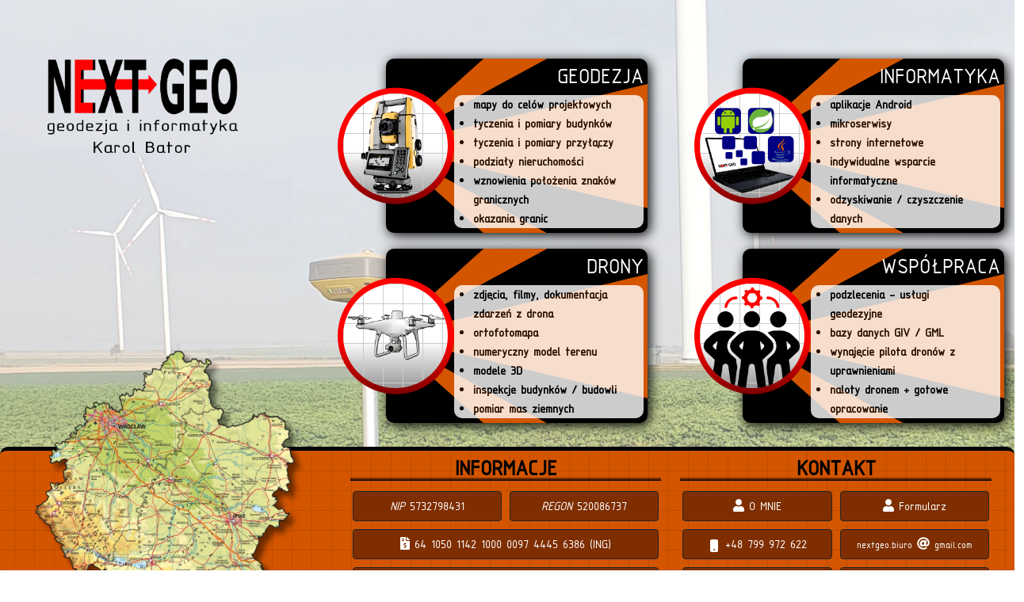

--- FILE ---
content_type: text/html
request_url: https://nextgeo.net/
body_size: 14971
content:
<!DOCTYPE html>
<html xmlns="http://www.w3.org/1999/xhtml">
<head>
	<!-- Google tag (gtag.js) -->
	<script async src="https://www.googletagmanager.com/gtag/js?id=G-LTGX5ZYRM1"></script>
	<script>
		window.dataLayer = window.dataLayer || [];
		function gtag(){dataLayer.push(arguments);}
		gtag('js', new Date());
		gtag('config', 'G-LTGX5ZYRM1');
	</script>
	<meta charset="utf-8" />
	<meta http-equiv="X-UA-Compatible" content="IE=edge" />
	<title>NEXT-GEO, geodezja, Brzeg</title>
	<meta name="description" content="Strona firmowa NEXT-GEO. Usługi geodezyjne, usługi dronem, mapy do celów projektowych, inwentaryzacje, wznowienia, podziały"/>
	<meta name="keywords" content="geodezja, brzeg, skarbimierz, lubsza, grodków, lewin brzeski, powiat brzeski, drony, mapoa do celów projektowych, mdcp, podział, granice, tyczenie, ławice, ławy, budowa domu"/>
	<meta name="author" content="Karol Bator" />
	<meta name="copyright" content="NEXT-GEO geodezja i informatyka Karol Bator" />
	<script
		src="https://code.jquery.com/jquery-3.6.0.min.js"
		integrity="sha256-/xUj+3OJU5yExlq6GSYGSHk7tPXikynS7ogEvDej/m4="
		crossorigin="anonymous"></script>
	<script src="https://cdnjs.cloudflare.com/ajax/libs/font-awesome/5.15.4/js/all.min.js" integrity="sha512-Tn2m0TIpgVyTzzvmxLNuqbSJH3JP8jm+Cy3hvHrW7ndTDcJ1w5mBiksqDBb8GpE2ksktFvDB/ykZ0mDpsZj20w==" crossorigin="anonymous" referrerpolicy="no-referrer"></script>
	<script src="js/main.js"></script>
	<link rel="stylesheet" href="https://cdnjs.cloudflare.com/ajax/libs/font-awesome/5.15.4/css/all.min.css" integrity="sha512-1ycn6IcaQQ40/MKBW2W4Rhis/DbILU74C1vSrLJxCq57o941Ym01SwNsOMqvEBFlcgUa6xLiPY/NS5R+E6ztJQ==" crossorigin="anonymous" referrerpolicy="no-referrer" />	
	<link rel="stylesheet" href="https://cdn.jsdelivr.net/npm/bootstrap@5.1.0/dist/css/bootstrap.min.css" integrity="sha384-KyZXEAg3QhqLMpG8r+8fhAXLRk2vvoC2f3B09zVXn8CA5QIVfZOJ3BCsw2P0p/We" crossorigin="anonymous"/>
    <link rel="stylesheet" href="css/index.css"/>
	<link rel="stylesheet" href="css/modals.css"/>
</head> 

<body> 

	<div id="content">

	<div id="toast">tekst skopiowano do schowka :)</div>

	<div class="grid"></div>

	<div class="row cards-container">

		<div class="col-xl-3">
			<img class="logo" src="img/logo.png" alt="logo"/>
		</div>

		<div class="col">

			<div class="row">

				<a href="geodezja.html" class="service-card">
					<div class="col service-card-background">
						<div class="row">
							<h3 class="card-title">GEODEZJA</h3>
						</div>
						<div class="row">
							<div class="row card-description-background">
								<div class="card-description">
									<ul>
										<li>mapy do celów projektowych</li>
										<li>tyczenia i pomiary budynków</li>
										<li>tyczenia i pomiary przyłączy</li>
										<li>podziały nieruchomości</li>
										<li>wznowienia położenia znaków granicznych</li>
										<li>okazania granic</li>
									</ul>
								</div>
							</div>
						</div>
					</div>
					<div class="service-card-background-circle"></div>
					<div class="service-card-background-circle-small">
						<div class="circle-grid"></div>
						<img class="service-card-circle-img img-geodezja" alt="geodezja"></img>
					</div>
				</a>

				<!--a href="to-do.html" class="service-card"-->
				<div class="service-card">
					<div class="col service-card-background">
						<div class="row">
							<h3 class="card-title noselect">INFORMATYKA</h3>
						</div>
						<div class="row">
							<div class="row card-description-background">
								<div class="card-description noselect">
									<ul>
										<li>aplikacje Android</li>
										<li>mikroserwisy</li>
										<li>strony internetowe</li>
										<li>indywidualne wsparcie informatyczne</li>
										<li>odzyskiwanie / czyszczenie danych</li>
									</ul>
								</div>
							</div>
						</div>
					</div>
					<div class="service-card-background-circle"></div>
					<div class="service-card-background-circle-small">
						<div class="circle-grid"></div>
						<img class="service-card-circle-img img-informatyka" alt="geodezja"></img>
					</div>
				</div> <!--service-card-->

			</div>

			<div class="row">

				<a href="drony.html" class="service-card">
					<div class="col service-card-background">
						<div class="row">
							<h3 class="card-title noselect">DRONY</h3>
						</div>
						<div class="row">
							<div class="row card-description-background">
								<div class="card-description noselect">
									<ul>
										<li>zdjęcia, filmy, dokumentacja zdarzeń z drona</li>
										<li>ortofotomapa</li>
										<li>numeryczny model terenu</li>
										<li>modele 3D</li>
										<li>inspekcje budynków / budowli</li>
										<li>pomiar mas ziemnych</li>
									</ul>
								</div>
							</div>
						</div>
					</div>
					<div class="service-card-background-circle"></div>
					<div class="service-card-background-circle-small">
						<div class="circle-grid"></div>
						<img class="service-card-circle-img img-drony" alt="drony"></img>
					</div>
				</a> <!--service-card-->

				<!--a href="to-do.html" class="service-card"-->
				<div class="service-card">
					<div class="col service-card-background">
						<div class="row">
							<h3 class="card-title noselect">WSPÓŁPRACA</h3>
						</div>
						<div class="row">
							<div class="row card-description-background">
								<div class="card-description noselect">
									<ul>
										<li>podzlecenia - usługi geodezyjne</li>
										<li>bazy danych GIV / GML</li>
										<li>wynajęcie pilota dronów z uprawnieniami</li>
										<li>naloty dronem + gotowe opracowanie</li>
									</ul>
								</div>
							</div>
						</div>
					</div>
					<div class="service-card-background-circle"></div>
					<div class="service-card-background-circle-small">
						<div class="circle-grid"></div>
						<img class="service-card-circle-img img-wspolpraca" alt="współpraca"></img>
					</div>
				</div> <!--service-card-->

			</div>

		</div>
	</div> <!-- container -->

	<div class="bottom-card-container">
		<div class="col">
			<div class="row w-100">

				<div class="contact-grid"></div>

				<div class="col service-range-map-container">
					<div class="row justify-content-md-center">
						<img id="btnOpenFullRangeMap" class="service-range-map btn-open-modal"></img>
						<p class="range-map-description">orientacyjny <span><br>zasięg działalności</span></p>
					</div>
				</img>
				</div>

				<div class="col contact-card">
					<div class="contact-title-container">
						<h3 class="contact-title">INFORMACJE</h3>
					</div>
					<div class="contact-card-content">
						<div class="row">
							<a class="btn btn-dark col contact-btn clipboard-enabled" id="nip" title="kliknij, żeby skopiować">
								<i class="">NIP</i>
								<span>5732798431</span>
							</a>
							<a class="btn btn-dark col contact-btn clipboard-enabled" id="regon" title="kliknij, żeby skopiować">
								<i class="">REGON</i>
								<span>520086737</span>
							</a>
						</div>
						<div class="row">
							<a class="btn btn-dark col contact-btn clipboard-enabled" id="account" title="kliknij, żeby skopiować">
								<i class="fas fa-solid fa-file-invoice-dollar"></i>
								<span>64 1050 1142 1000 0097 4445 6386</span>
								<span> (ING)</span>
							</a>
						</div>
						<div class="row">
							<a class="btn btn-dark col contact-btn">
								<span>otrzymasz fakturę</span>
								<i class="">VAT</i>
							</a>
						</div>
						<div class="row">
							<a href="polityka-prywatnosci.html" class="btn btn-dark col contact-btn">
								<i class="fas fa-solid fa-lock"></i>
								<span>polityka prywatności</span>
							</a>
						</div>
					</div>
				</div> <!--contact-card-->

				<div class="col contact-card">
					<div class="contact-title-container">
						<h3 class="contact-title">KONTAKT</h3>
					</div>
					<div class="contact-card-content">
						<div class="row">
							<a id="btnOpenAboutMeModal" class="btn btn-dark col contact-btn btn-open-modal">
								<i class="fas fa-solid fa-user"></i>
								<span>O MNIE</span>
							</a>
							<a href="contact-form/2-form.php" class="btn btn-dark col contact-btn">
								<i class="fas fa-solid fa-user"></i>
								<span>Formularz</span>
							</a>
						</div>
						<div class="row">
							<a href="tel:+48799972622" type="button" class="btn btn-dark col contact-btn">
								<svg xmlns="http://www.w3.org/2000/svg" width="16" height="16" fill="currentColor" class="bi bi-phone-fill" viewBox="0 0 16 16">
									<path d="M3 2a2 2 0 0 1 2-2h6a2 2 0 0 1 2 2v12a2 2 0 0 1-2 2H5a2 2 0 0 1-2-2V2zm6 11a1 1 0 1 0-2 0 1 1 0 0 0 2 0z"/>
								</svg>
								+48 799 972 622
							</a>
							<a class="btn btn-dark col contact-btn" id="ma">
								<span style="font-size: small;">nextgeo.biuro</span>
								<i class="fas fa-solid fa-at"></i>
								<span style="font-size: small;">gmail.com</span>
							</a>
						</div>
						<div class="row">
							<a href="https://fb.me/nextgeo.net" type="button" class="col btn btn-dark contact-btn">
								<svg xmlns="http://www.w3.org/2000/svg" width="16" height="16" fill="currentColor" class="bi bi-facebook" viewBox="0 0 16 16">
									<path d="M16 8.049c0-4.446-3.582-8.05-8-8.05C3.58 0-.002 3.603-.002 8.05c0 4.017 2.926 7.347 6.75 7.951v-5.625h-2.03V8.05H6.75V6.275c0-2.017 1.195-3.131 3.022-3.131.876 0 1.791.157 1.791.157v1.98h-1.009c-.993 0-1.303.621-1.303 1.258v1.51h2.218l-.354 2.326H9.25V16c3.824-.604 6.75-3.934 6.75-7.951z"></path>
								</svg>
								Facebook
							</a>
							<a href="https://wa.me/48799972622" type="button" class="col btn btn-dark contact-btn">
								<svg xmlns="http://www.w3.org/2000/svg" width="16" height="16" fill="currentColor" class="bi bi-whatsapp" viewBox="0 0 16 16">
									<path d="M13.601 2.326A7.854 7.854 0 0 0 7.994 0C3.627 0 .068 3.558.064 7.926c0 1.399.366 2.76 1.057 3.965L0 16l4.204-1.102a7.933 7.933 0 0 0 3.79.965h.004c4.368 0 7.926-3.558 7.93-7.93A7.898 7.898 0 0 0 13.6 2.326zM7.994 14.521a6.573 6.573 0 0 1-3.356-.92l-.24-.144-2.494.654.666-2.433-.156-.251a6.56 6.56 0 0 1-1.007-3.505c0-3.626 2.957-6.584 6.591-6.584a6.56 6.56 0 0 1 4.66 1.931 6.557 6.557 0 0 1 1.928 4.66c-.004 3.639-2.961 6.592-6.592 6.592zm3.615-4.934c-.197-.099-1.17-.578-1.353-.646-.182-.065-.315-.099-.445.099-.133.197-.513.646-.627.775-.114.133-.232.148-.43.05-.197-.1-.836-.308-1.592-.985-.59-.525-.985-1.175-1.103-1.372-.114-.198-.011-.304.088-.403.087-.088.197-.232.296-.346.1-.114.133-.198.198-.33.065-.134.034-.248-.015-.347-.05-.099-.445-1.076-.612-1.47-.16-.389-.323-.335-.445-.34-.114-.007-.247-.007-.38-.007a.729.729 0 0 0-.529.247c-.182.198-.691.677-.691 1.654 0 .977.71 1.916.81 2.049.098.133 1.394 2.132 3.383 2.992.47.205.84.326 1.129.418.475.152.904.129 1.246.08.38-.058 1.171-.48 1.338-.943.164-.464.164-.86.114-.943-.049-.084-.182-.133-.38-.232z"/>
								</svg>
								Whatsapp
							</a>
						</div>
						<div class="row">
							<a href="files/vcard.vcf" class="btn btn-dark col contact-btn">
								<i class="fas fa-solid fa-address-card"></i>
								<span>Pobierz wizytówkę</span>
							</a>
							<a id="btnOpenQrModal" class="btn btn-dark col contact-btn btn-open-modal">
								<i class="fas fa-solid fa-qrcode"></i>
								<span>Wyświetl wizytówkę</span>
							</a>
						</div>
					</div>
				</div> <!--contact-card-->
			
			</div>
		</div>
	</div>  <!-- bottom contact and info row -->

	<div id="modal-about-me-window" class="modal">
		<div class="modal-content">
			<div class="contact-grid"></div>

			<div class="col">
				<div class="row">
					<p class="modal-title">O MNIE</p>
				</div>
				<div class="row">
					<div class="col-auto">
						<img id="about-me-picture" src="img/about_me_picture.webp" alt="wizerunek"/>
					</div>
					<div class="col">
						</br>
						<p class="modal-text noselect">Dzień dobry, witam, cześć :)</p>
						<p class="modal-text noselect">
							Jestem absolwentem Uniwersytetu Jagiellońskiego w Krakowie
							oraz Akademii Górniczo-Hutniczej im. Stanisława Staszica w Krakowie.
							Starałem się dobrze wykorzystać czas studiów - na kierunku <i>Geodezja i Kartografia</i> pobierałem 
							stypendium naukowe dla najlepszych studentów. Najwięcej uwagi poświęciłem
							nowym technologiom pomiarowym, Systemom Informacji Geograficznej, ekonomii regionalnej.
						</p>
						<p class="modal-text noselect">							
							Przez niemal 10 lat pracowałem w Starostwie Powiatowym w Brzegu
							w Wydziale Geodezji i Gospodarki Przestrzennej na stanowisku
							operator mapy numerycznej Powiatowego Ośrodka Dokumentacji Geodezyjnej i Kartografinczej. 
							W tym czasie skontrolowałem setki operatów, skartowałem tysiące obiektów, dobrze poznałem
							obowiązujące przepisy prawne oraz sposób funkcjonowania urzędów w Polsce.
						</p>
						<p class="modal-text noselect">
							Jednocześnie rozwijałem swoje hobby, czyli programowanie. Zrealizowałem kilka
							kursów informatycznych (m.in. bootcamp 480h Java Developer), dzięki którym
							regularnie tworzę nowe programy dla systemów Windows i Linux, aplikacje internetowe (mikroserwisy), 
							aplikacje dla systemu Android, a także strony internetowe.
						</p>
						<p class="modal-text noselect">
							Moim najnowszym zainteresowaniem stały się bezzałogowe statki powietrzne (drony). Zdobyłem uprawnienia
							zgodne ze scenariuszem NSTS-06, dzięki którym posiadam status pilota wielowirnikowców o masie do 25kg,
							a loty mogę wykonywać także poza zasięgiem wzroku. Daje mi to możliwość pilotowania niemal
							wszystkich dostępnych na rynku wielowirnikowców. Aktualnie posiadam dwa urządzenia, dzięki którym
							jestem w stanie zrealizować zamówienia na wiele produktów fotogrametrii niskiego pułapu - ortofotomapa,
							modele 3D, numeryczne modele pokrycia terenu, 
						</p>
						<p class="modal-text noselect">
							W 2021 roku zdecydowałem się połączyć doświadczenie geodezyjne
							z zainteresowaniami informatycznymi, czego wynikiem jest rozpoczęcie
							własnej działalności gospodarczej. Zapraszam do kontaktu :)
						</p>
						<img id="my-stamp" src="img/stamp.png" alt="wizytówka QR"/>
					</div>
				</div>
			</div>
		</div>
	</div>

	<div id="modal-qr-window" class="modal">
		<div class="modal-content">
		  <p class="modal-title noselect">Zeskanuj kod telefonem, aby szybko zapisać wizytówkę.</p>
		  <img id="qr-vcard" src="img/qr_vCard.png" alt="wizytówka QR"/>
		</div>
	</div>

	<div id="modal-full-range-map" class="modal">
		<div class="modal-content">
		  <p class="modal-title noselect">
			  Do każdego zlecenia podchodzę indywidualnie, dlatego też poniższy zasięg działalności 
			  firmy proszę traktować jedynie orientacyjnie.
		  </p>
		  <img src="img/map_max.webp" alt="mapa zasięgu"/>
		</div>
	</div>

</div> <!--END OF CONTENT-->

</body>
</html>

--- FILE ---
content_type: text/css
request_url: https://nextgeo.net/css/index.css
body_size: 8448
content:
@import url(colors.css);
@import url(dimens.css);

:root {
    --service-card-width: 330px;
    --service-card-height: 220px;
    --circle-width-height: calc(var(--service-card-height) - 0.33333333 * var(--service-card-height));
    --circle-small-width-height: calc(var(--circle-width-height) - 0.1 * var(--circle-width-height));
    --service-card-left-padding: calc(var(--circle-width-height) / 2);
    --bottom-card-background: var(--primary);
}

@font-face {
    font-family: myMainFont;
    src: url(../font/main-font.ttf);
}

body {
    position: relative;
    background-size: cover;
    background-repeat: no-repeat;
    background-image: url("../img/main_background.webp");
    height: 100%;
    width: 100%;
    min-height: 1400px;
}

body * {
    font-family: myMainFont !important;
}

#content {
    position: relative;
    min-width: 600px;
    max-width: 1400px;
    height: 800px;
    margin-top: 5% !important;
    margin: auto;
}

.noselect {
    -webkit-touch-callout: none; /* iOS Safari */
      -webkit-user-select: none; /* Safari */
       -khtml-user-select: none; /* Konqueror HTML */
         -moz-user-select: none; /* Old versions of Firefox */
          -ms-user-select: none; /* Internet Explorer/Edge */
              user-select: none; /* Non-prefixed version, currently
                                    supported by Chrome, Edge, Opera and Firefox */
}

.logo {
    margin-left: auto;
    margin-right: auto;
    width: 300px !important;
    height: auto;
    margin-bottom: 30px !important;
    margin-top: 10px !important;
    padding-left: 60px !important;
}

.cards-container {
    position: relative;
    bottom: 0 !important;
    right: 0 !important;
}

.service-card {
    margin-left: 100px;
    margin-right: 20px;
    margin-top: 10px;
    margin-bottom: 10px;
    position: relative;
    float: right;
    width: var(--service-card-width) !important;
    height: var(--service-card-height) !important;
}

/*
.service-card :hover {
    cursor: pointer;
}
*/

.service-card-background {
    box-shadow: 3px 3px 15px black;
    position: absolute;
    padding: 5px;
    padding-left: calc(var(--circle-width-height) * 0.75);
    top: 0;
    left: 0;
    margin-left: var(--service-card-left-padding);
    width: var(--service-card-width) !important;
    height: var(--service-card-height) !important;
    border-radius: var(--border-radius-default);
    background: black;
    background-size: cover;
    background-repeat: no-repeat;
    background-image: url("data:image/svg+xml,%3Csvg xmlns='http://www.w3.org/2000/svg' width='190.038' height='123.152' viewBox='0 0 50.281 32.584' fill='%23d45500' xmlns:v='https://vecta.io/nano'%3E%3Cpath d='M18.252 0L0 16.362 30.113 0z'/%3E%3Cpath d='M18.187 32.584L0 16.362l30.005 16.222z'/%3E%3Cpath d='M50.281 4.424L0 16.362l50.281 11.938V16.362z'/%3E%3C/svg%3E");
}

.service-card-background-circle {
    float: left;
    position: absolute;
    width: var(--circle-width-height);
    height: var(--circle-width-height);
    border-radius: 50%;
    top: 50%;
    transform: translateY(-50%);
    margin-top: auto;
    margin-bottom: auto;
    background: rgb(125,0,0);
    background: -moz-linear-gradient(0deg, rgba(125,0,0,1) 0%, rgba(255,0,0,1) 45%);
    background: -webkit-linear-gradient(0deg, rgba(125,0,0,1) 0%, rgba(255,0,0,1) 45%);
    background: linear-gradient(0deg, rgba(125,0,0,1) 0%, rgba(255,0,0,1) 45%);
    filter: progid:DXImageTransform.Microsoft.gradient(startColorstr="#7d0000",endColorstr="#ff0000",GradientType=1);
}

.service-card-background-circle-small {
    float: left;
    position: absolute;
    width: var(--circle-small-width-height);
    height: var(--circle-small-width-height);
    border-radius: 50%;
    top: 50%;
    transform: translateY(-50%);
    margin-left: calc((var(--circle-width-height) - var(--circle-small-width-height)) / 2);
    margin-top: auto;
    margin-bottom: auto;
    background: rgb(152,152,152);
    background: -moz-linear-gradient(0deg, rgba(152,152,152,1) 0%, rgba(255,255,255,1) 45%);
    background: -webkit-linear-gradient(0deg, rgba(152,152,152,1) 0%, rgba(255,255,255,1) 45%);
    background: linear-gradient(0deg, rgba(152,152,152,1) 0%, rgba(255,255,255,1) 45%);
    filter: progid:DXImageTransform.Microsoft.gradient(startColorstr="#989898",endColorstr="#ffffff",GradientType=1);
}

.service-card-circle-img {
    float: left;
    position: absolute;
    margin: 0 auto;
    width: var(--circle-small-width-height);
    height: var(--circle-small-width-height);
}

.img-geodezja {
    content: url("../img/geodezja.png");
}

.img-informatyka {
    content: url("../img/informatyka.png");
}

.img-wspolpraca {
    content: url("../img/wspolpraca.png");
}

.img-drony {
    content: url("../img/drony.png");
}

.circle-grid {
    float: left;
    position: absolute;
    border-radius: 50%;
    display: block;
    margin: 0 auto;
    width: var(--circle-small-width-height);
    height: var(--circle-small-width-height);
    margin: 0;
    background-image:
      repeating-linear-gradient(#ccc 0 1px, transparent 1px 100%),
      repeating-linear-gradient(90deg, #ccc 0 1px, transparent 1px 100%);
    background-size: var(--grid-size-default) var(--grid-size-default);
}

.card-title {
    width: 100%;
    text-align: right;
    color: white;
    margin-right: 10px !important;
}

.card-description-background {
    border-radius: var(--border-radius-default);
    opacity: 0.8;
    background: white;
}

.card-description {
    font-size: medium;
    font-weight: bolder;
    color: black;
}

.card-description > ul {
    margin: 0 !important;
    padding: 0 !important;
}

.bottom-card-container {
    position: relative;
    border-top: 5px solid black;
    padding: 5px;
    padding-bottom: 15px;
    margin-top: 20px;
    background: var(--bottom-card-background);
    border-radius: var(--border-radius-default);
}

.bottom-card-container > div {
    background: var(--bottom-card-background);
}

.contact-title-container {
    background: rgb(0,0,0);
    background: -moz-linear-gradient(0deg, rgba(0,0,0,1) 0%, var(--bottom-card-background) 15%);
    background: -webkit-linear-gradient(0deg, rgba(0,0,0,1) 0%, var(--bottom-card-background) 15%);
    background: linear-gradient(0deg, rgba(0,0,0,1) 0%, var(--bottom-card-background) 15%);
    filter: progid:DXImageTransform.Microsoft.gradient(startColorstr="#000000",endColorstr="#d45500",GradientType=1);
}

.contact-grid {
    position: absolute;
    top: 0;
    margin: 0 auto;
    width: 100%;
    height: 100%;
    opacity: 0.1;
    background-image:
      repeating-linear-gradient(black 0 1px, transparent 1px 100%),
      repeating-linear-gradient(90deg, black 0 1px, transparent 1px 100%);
    background-size: var(--grid-size-default) var(--grid-size-default);
}

.contact-title {
    text-align: center;
    color: black;
    font-weight: bolder;
}

.contact-card-content {
    padding-left: 10px;
    padding-right: 10px;
    position: relative;
    top: 0;
}

.contact-btn {
    color: white !important;
    margin: 5px;
    background: rgb(126, 46, 0) !important;
}

.contact-card, .more-info-card {
    min-width: var(--service-card-width);
}

.more-info-card * {
    z-index: 100;
}

.more-info-card p {
    font-size: 12sp;
    font-weight: bolder;
    margin: 0;
    padding: 0;
    text-align: center;
}

.more-info-content {
    padding-top: 30px;
    padding-bottom: 10px;
}

.service-range-map-container {
    position: relative;
    min-width: 400px;
    margin: 10px !important;
    width: 100%;
    height: 100%;
    text-align: left;
}

.service-range-map {
    z-index: 2;
    content: url("../img/map.webp");
    max-height: 350px !important;
    margin-top: -150px;
    margin-left: auto;
    margin-right: auto;
    width: auto;
    height: auto;
    cursor: pointer;
}

.range-map-description {
    z-index: 1;
    border-radius: var(--border-radius-default);
    position: absolute;
    bottom: 0;
    left: 0;
    width: 160px;
    color: white;
    font-size: large;
    background: var(--bottom-card-background);
}


#toast {
    display: none;
    z-index: 100;
    position: fixed;
    color: white !important;
    top: 10px;
    left: 10px;
    background: var(--bottom-card-background);
    border-radius: var(--border-radius-default);
    padding: 10px;
    box-shadow: 3px 3px 15px black;
}

@media only screen and (max-width: 1185px) {
    .service-range-map {
        content: url("../img/map.webp");
        max-height: 250px !important;
        margin-top: 0px;
    }
}

--- FILE ---
content_type: text/css
request_url: https://nextgeo.net/css/modals.css
body_size: 958
content:
#modal-qr-window .modal-content {
    max-width: 500px;
}

.modal {
    display: none; /* Hidden by default */
    position: fixed; /* Stay in place */
    z-index: 100; /* Sit on top */
    padding-top: 100px; /* Location of the box */
    left: 0;
    top: 0;
    width: 100%; /* Full width */
    height: 100%; /* Full height */
    overflow: auto; /* Enable scroll if needed */
    background-color: rgb(0,0,0); /* Fallback color */
    background-color: rgba(0,0,0,0.4); /* Black w/ opacity */
    min-width: 600px;
}

.modal-content {
    position: relative;
    background-color: #fefefe;
    margin: auto;
    padding: 20px;
    border: 1px solid #888;
    width: 80%;
    max-width: 1000px;
}

.modal-title {
    font-size: larger;
    text-align: center;
    font-weight: bolder;
}

#about-me-picture {
    max-width: 300px;
    margin-left: -50px;
}

.modal-text {
    min-width: 300px;
}

#modal-about-me-window .contact-grid {
    margin-left: -17px !important;
}

#modal-full-range-map {
    padding-top: 80px;
}

#my-stamp {
float: right;
}

--- FILE ---
content_type: text/css
request_url: https://nextgeo.net/css/colors.css
body_size: 54
content:
:root {
    --primary: rgba(212,85,0,1);
    --light-green: #59ff83;
    --red: #ff0000;

    --success: var(--light-green);
    --error: var(--red);
}

--- FILE ---
content_type: text/css
request_url: https://nextgeo.net/css/dimens.css
body_size: -22
content:
:root {
    --border-radius-default: 10px;
    --grid-size-default: 25px;
}

--- FILE ---
content_type: application/javascript
request_url: https://nextgeo.net/js/main.js
body_size: 2898
content:
let clipboardEnabledBtns;

$(document).ready(function() {
    clipboardEnabledBtns = $(".clipboard-enabled");
    clipboardEnabledBtns.each(
        function() {
            $(this).click(function() {
                var t = $(this).children("span").first().text();
                copyToClipboard(t);
                showToast(t);
            })
        }
    );
    $("#ma").click(
        function() {
            var date = new Date();
            var year = date.getFullYear();
            var month = addLeadingZero(date.getMonth() + 1);
            var day = addLeadingZero(date.getDate());
            var hour = addLeadingZero(date.getHours());
            var minute = addLeadingZero(date.getMinutes());
            var p1 = 'nextgeo.biuro';
            var p2 = '@';
            var p3 = 'gmail.com';
            var ma = p1 + p2 + p3;
            var subject = '[www] Zapytanie (' + year + "" + month + "" + day + "-" + hour + "" + minute + ")";
            var emailBody = '';
            window.location = 'mailto:' + ma + '?subject=' + subject + '&body=' +   emailBody;        
        }
    );
    prepareModal();
});

function addLeadingZero(number) {
    if (number < 10) {
        return "0" + number;
    } else {
        return number;
    }
}

function copyToClipboard(textToCopy) {
      // navigator clipboard api needs a secure context (https)
    if (navigator.clipboard && window.isSecureContext) {
        return navigator.clipboard.writeText(textToCopy);
    } else {
        let textArea = document.createElement("textarea");
        textArea.value = textToCopy;
        textArea.style.position = "fixed";
        textArea.style.left = "-999999px";
        textArea.style.top = "-999999px";
        document.body.appendChild(textArea);
        textArea.focus();
        textArea.select();
        return new Promise((res, rej) => {
            document.execCommand('copy') ? res() : rej();
            textArea.remove();
        });
    }
}

function showToast(toastText) {
    var toast = document.getElementById("toast");
    toast.innerHTML = "skopiowano: " + toastText;
    toast.style.display = "block";
    $("#toast").fadeIn(1000).delay(1000).fadeOut(1000);
}


function prepareModal() {
    $(".btn-open-modal").click(
            function(e) {
                e.stopPropagation();
                switch($(this).attr("id")) {
                    case "btnOpenQrModal": 
                        $("#modal-qr-window").css("display", "block");
                    break;
                    case "btnOpenAboutMeModal": 
                        $("#modal-about-me-window").css("display", "block");
                    break;
                    case "btnOpenFullRangeMap":
                        $("#modal-full-range-map").css("display", "block");
                    break;
                }
            }
        )
    ;

    $("body").click(function() {
        $(".modal").each(function() {
            $(this).css("display", "none");
        });
     });
}

